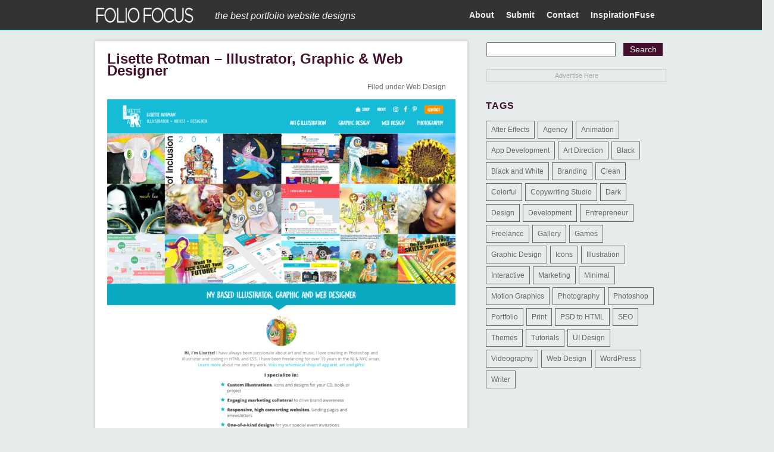

--- FILE ---
content_type: text/html; charset=UTF-8
request_url: https://foliofocus.com/lisette-rotman-illustrator-graphic-web-designer/
body_size: 43562
content:
<!DOCTYPE html>
<!--[if IE 7]>
<html class="ie ie7" lang="en-US">
<![endif]-->
<!--[if IE 8]>
<html class="ie ie8" lang="en-US">
<![endif]-->
<!--[if !(IE 7) | !(IE 8) ]><!-->
<html lang="en-US">
<!--<![endif]-->
<head>
	<meta charset="UTF-8">
	<meta name="viewport" content="width=device-width">
	<link rel="shortcut icon" href="https://foliofocus.com/wp-content/themes/inspirationfuse/favicon.ico" />
	<link rel="alternate" type="application/rss+xml" title="RSS 2.0" href="https://feeds2.feedburner.com/typeinspire" />
	<link rel="pingback" href="" />
	<title>Lisette Rotman - Illustrator, Graphic &amp; Web Designer - Folio Focus</title>
	<meta name='robots' content='index, follow, max-image-preview:large, max-snippet:-1, max-video-preview:-1' />

	<!-- This site is optimized with the Yoast SEO plugin v26.7 - https://yoast.com/wordpress/plugins/seo/ -->
	<link rel="canonical" href="https://foliofocus.com/lisette-rotman-illustrator-graphic-web-designer/" />
	<meta property="og:locale" content="en_US" />
	<meta property="og:type" content="article" />
	<meta property="og:title" content="Lisette Rotman - Illustrator, Graphic &amp; Web Designer - Folio Focus" />
	<meta property="og:description" content="by Lisette Rotman" />
	<meta property="og:url" content="https://foliofocus.com/lisette-rotman-illustrator-graphic-web-designer/" />
	<meta property="og:site_name" content="Folio Focus" />
	<meta property="article:published_time" content="2020-03-03T00:55:26+00:00" />
	<meta property="article:modified_time" content="2020-03-03T00:55:27+00:00" />
	<meta property="og:image" content="https://foliofocus.com/wp-content/uploads/lisetteart-homepage-1024x2023.png" />
	<meta property="og:image:width" content="1024" />
	<meta property="og:image:height" content="2023" />
	<meta property="og:image:type" content="image/png" />
	<meta name="author" content="Alicia" />
	<meta name="twitter:label1" content="Written by" />
	<meta name="twitter:data1" content="Alicia" />
	<script type="application/ld+json" class="yoast-schema-graph">{"@context":"https://schema.org","@graph":[{"@type":"Article","@id":"https://foliofocus.com/lisette-rotman-illustrator-graphic-web-designer/#article","isPartOf":{"@id":"https://foliofocus.com/lisette-rotman-illustrator-graphic-web-designer/"},"author":{"name":"Alicia","@id":"https://foliofocus.com/#/schema/person/27aaf5c024bd6771faf65d34303a6f6f"},"headline":"Lisette Rotman &#8211; Illustrator, Graphic &amp; Web Designer","datePublished":"2020-03-03T00:55:26+00:00","dateModified":"2020-03-03T00:55:27+00:00","mainEntityOfPage":{"@id":"https://foliofocus.com/lisette-rotman-illustrator-graphic-web-designer/"},"wordCount":11,"image":{"@id":"https://foliofocus.com/lisette-rotman-illustrator-graphic-web-designer/#primaryimage"},"thumbnailUrl":"https://foliofocus.com/wp-content/uploads/lisetteart-homepage.png","keywords":["Graphic Design","Illustration","Web Design"],"articleSection":["Web Design"],"inLanguage":"en-US"},{"@type":"WebPage","@id":"https://foliofocus.com/lisette-rotman-illustrator-graphic-web-designer/","url":"https://foliofocus.com/lisette-rotman-illustrator-graphic-web-designer/","name":"Lisette Rotman - Illustrator, Graphic &amp; Web Designer - Folio Focus","isPartOf":{"@id":"https://foliofocus.com/#website"},"primaryImageOfPage":{"@id":"https://foliofocus.com/lisette-rotman-illustrator-graphic-web-designer/#primaryimage"},"image":{"@id":"https://foliofocus.com/lisette-rotman-illustrator-graphic-web-designer/#primaryimage"},"thumbnailUrl":"https://foliofocus.com/wp-content/uploads/lisetteart-homepage.png","datePublished":"2020-03-03T00:55:26+00:00","dateModified":"2020-03-03T00:55:27+00:00","author":{"@id":"https://foliofocus.com/#/schema/person/27aaf5c024bd6771faf65d34303a6f6f"},"breadcrumb":{"@id":"https://foliofocus.com/lisette-rotman-illustrator-graphic-web-designer/#breadcrumb"},"inLanguage":"en-US","potentialAction":[{"@type":"ReadAction","target":["https://foliofocus.com/lisette-rotman-illustrator-graphic-web-designer/"]}]},{"@type":"ImageObject","inLanguage":"en-US","@id":"https://foliofocus.com/lisette-rotman-illustrator-graphic-web-designer/#primaryimage","url":"https://foliofocus.com/wp-content/uploads/lisetteart-homepage.png","contentUrl":"https://foliofocus.com/wp-content/uploads/lisetteart-homepage.png","width":1388,"height":2742},{"@type":"BreadcrumbList","@id":"https://foliofocus.com/lisette-rotman-illustrator-graphic-web-designer/#breadcrumb","itemListElement":[{"@type":"ListItem","position":1,"name":"Home","item":"https://foliofocus.com/"},{"@type":"ListItem","position":2,"name":"Lisette Rotman &#8211; Illustrator, Graphic &amp; Web Designer"}]},{"@type":"WebSite","@id":"https://foliofocus.com/#website","url":"https://foliofocus.com/","name":"Folio Focus","description":"the best portfolio website designs","potentialAction":[{"@type":"SearchAction","target":{"@type":"EntryPoint","urlTemplate":"https://foliofocus.com/?s={search_term_string}"},"query-input":{"@type":"PropertyValueSpecification","valueRequired":true,"valueName":"search_term_string"}}],"inLanguage":"en-US"},{"@type":"Person","@id":"https://foliofocus.com/#/schema/person/27aaf5c024bd6771faf65d34303a6f6f","name":"Alicia","image":{"@type":"ImageObject","inLanguage":"en-US","@id":"https://foliofocus.com/#/schema/person/image/","url":"https://secure.gravatar.com/avatar/87a9e8f10e5c4b9d1e0859e9ac49177e2c116173be927f0630b0f7be9d0335d6?s=96&d=mm&r=g","contentUrl":"https://secure.gravatar.com/avatar/87a9e8f10e5c4b9d1e0859e9ac49177e2c116173be927f0630b0f7be9d0335d6?s=96&d=mm&r=g","caption":"Alicia"},"url":"https://foliofocus.com/author/alicia/"}]}</script>
	<!-- / Yoast SEO plugin. -->


<link rel="alternate" title="oEmbed (JSON)" type="application/json+oembed" href="https://foliofocus.com/wp-json/oembed/1.0/embed?url=https%3A%2F%2Ffoliofocus.com%2Flisette-rotman-illustrator-graphic-web-designer%2F" />
<link rel="alternate" title="oEmbed (XML)" type="text/xml+oembed" href="https://foliofocus.com/wp-json/oembed/1.0/embed?url=https%3A%2F%2Ffoliofocus.com%2Flisette-rotman-illustrator-graphic-web-designer%2F&#038;format=xml" />
<style id='wp-img-auto-sizes-contain-inline-css' type='text/css'>
img:is([sizes=auto i],[sizes^="auto," i]){contain-intrinsic-size:3000px 1500px}
/*# sourceURL=wp-img-auto-sizes-contain-inline-css */
</style>
<style id='wp-emoji-styles-inline-css' type='text/css'>

	img.wp-smiley, img.emoji {
		display: inline !important;
		border: none !important;
		box-shadow: none !important;
		height: 1em !important;
		width: 1em !important;
		margin: 0 0.07em !important;
		vertical-align: -0.1em !important;
		background: none !important;
		padding: 0 !important;
	}
/*# sourceURL=wp-emoji-styles-inline-css */
</style>
<style id='wp-block-library-inline-css' type='text/css'>
:root{--wp-block-synced-color:#7a00df;--wp-block-synced-color--rgb:122,0,223;--wp-bound-block-color:var(--wp-block-synced-color);--wp-editor-canvas-background:#ddd;--wp-admin-theme-color:#007cba;--wp-admin-theme-color--rgb:0,124,186;--wp-admin-theme-color-darker-10:#006ba1;--wp-admin-theme-color-darker-10--rgb:0,107,160.5;--wp-admin-theme-color-darker-20:#005a87;--wp-admin-theme-color-darker-20--rgb:0,90,135;--wp-admin-border-width-focus:2px}@media (min-resolution:192dpi){:root{--wp-admin-border-width-focus:1.5px}}.wp-element-button{cursor:pointer}:root .has-very-light-gray-background-color{background-color:#eee}:root .has-very-dark-gray-background-color{background-color:#313131}:root .has-very-light-gray-color{color:#eee}:root .has-very-dark-gray-color{color:#313131}:root .has-vivid-green-cyan-to-vivid-cyan-blue-gradient-background{background:linear-gradient(135deg,#00d084,#0693e3)}:root .has-purple-crush-gradient-background{background:linear-gradient(135deg,#34e2e4,#4721fb 50%,#ab1dfe)}:root .has-hazy-dawn-gradient-background{background:linear-gradient(135deg,#faaca8,#dad0ec)}:root .has-subdued-olive-gradient-background{background:linear-gradient(135deg,#fafae1,#67a671)}:root .has-atomic-cream-gradient-background{background:linear-gradient(135deg,#fdd79a,#004a59)}:root .has-nightshade-gradient-background{background:linear-gradient(135deg,#330968,#31cdcf)}:root .has-midnight-gradient-background{background:linear-gradient(135deg,#020381,#2874fc)}:root{--wp--preset--font-size--normal:16px;--wp--preset--font-size--huge:42px}.has-regular-font-size{font-size:1em}.has-larger-font-size{font-size:2.625em}.has-normal-font-size{font-size:var(--wp--preset--font-size--normal)}.has-huge-font-size{font-size:var(--wp--preset--font-size--huge)}.has-text-align-center{text-align:center}.has-text-align-left{text-align:left}.has-text-align-right{text-align:right}.has-fit-text{white-space:nowrap!important}#end-resizable-editor-section{display:none}.aligncenter{clear:both}.items-justified-left{justify-content:flex-start}.items-justified-center{justify-content:center}.items-justified-right{justify-content:flex-end}.items-justified-space-between{justify-content:space-between}.screen-reader-text{border:0;clip-path:inset(50%);height:1px;margin:-1px;overflow:hidden;padding:0;position:absolute;width:1px;word-wrap:normal!important}.screen-reader-text:focus{background-color:#ddd;clip-path:none;color:#444;display:block;font-size:1em;height:auto;left:5px;line-height:normal;padding:15px 23px 14px;text-decoration:none;top:5px;width:auto;z-index:100000}html :where(.has-border-color){border-style:solid}html :where([style*=border-top-color]){border-top-style:solid}html :where([style*=border-right-color]){border-right-style:solid}html :where([style*=border-bottom-color]){border-bottom-style:solid}html :where([style*=border-left-color]){border-left-style:solid}html :where([style*=border-width]){border-style:solid}html :where([style*=border-top-width]){border-top-style:solid}html :where([style*=border-right-width]){border-right-style:solid}html :where([style*=border-bottom-width]){border-bottom-style:solid}html :where([style*=border-left-width]){border-left-style:solid}html :where(img[class*=wp-image-]){height:auto;max-width:100%}:where(figure){margin:0 0 1em}html :where(.is-position-sticky){--wp-admin--admin-bar--position-offset:var(--wp-admin--admin-bar--height,0px)}@media screen and (max-width:600px){html :where(.is-position-sticky){--wp-admin--admin-bar--position-offset:0px}}

/*# sourceURL=wp-block-library-inline-css */
</style><style id='global-styles-inline-css' type='text/css'>
:root{--wp--preset--aspect-ratio--square: 1;--wp--preset--aspect-ratio--4-3: 4/3;--wp--preset--aspect-ratio--3-4: 3/4;--wp--preset--aspect-ratio--3-2: 3/2;--wp--preset--aspect-ratio--2-3: 2/3;--wp--preset--aspect-ratio--16-9: 16/9;--wp--preset--aspect-ratio--9-16: 9/16;--wp--preset--color--black: #000000;--wp--preset--color--cyan-bluish-gray: #abb8c3;--wp--preset--color--white: #ffffff;--wp--preset--color--pale-pink: #f78da7;--wp--preset--color--vivid-red: #cf2e2e;--wp--preset--color--luminous-vivid-orange: #ff6900;--wp--preset--color--luminous-vivid-amber: #fcb900;--wp--preset--color--light-green-cyan: #7bdcb5;--wp--preset--color--vivid-green-cyan: #00d084;--wp--preset--color--pale-cyan-blue: #8ed1fc;--wp--preset--color--vivid-cyan-blue: #0693e3;--wp--preset--color--vivid-purple: #9b51e0;--wp--preset--gradient--vivid-cyan-blue-to-vivid-purple: linear-gradient(135deg,rgb(6,147,227) 0%,rgb(155,81,224) 100%);--wp--preset--gradient--light-green-cyan-to-vivid-green-cyan: linear-gradient(135deg,rgb(122,220,180) 0%,rgb(0,208,130) 100%);--wp--preset--gradient--luminous-vivid-amber-to-luminous-vivid-orange: linear-gradient(135deg,rgb(252,185,0) 0%,rgb(255,105,0) 100%);--wp--preset--gradient--luminous-vivid-orange-to-vivid-red: linear-gradient(135deg,rgb(255,105,0) 0%,rgb(207,46,46) 100%);--wp--preset--gradient--very-light-gray-to-cyan-bluish-gray: linear-gradient(135deg,rgb(238,238,238) 0%,rgb(169,184,195) 100%);--wp--preset--gradient--cool-to-warm-spectrum: linear-gradient(135deg,rgb(74,234,220) 0%,rgb(151,120,209) 20%,rgb(207,42,186) 40%,rgb(238,44,130) 60%,rgb(251,105,98) 80%,rgb(254,248,76) 100%);--wp--preset--gradient--blush-light-purple: linear-gradient(135deg,rgb(255,206,236) 0%,rgb(152,150,240) 100%);--wp--preset--gradient--blush-bordeaux: linear-gradient(135deg,rgb(254,205,165) 0%,rgb(254,45,45) 50%,rgb(107,0,62) 100%);--wp--preset--gradient--luminous-dusk: linear-gradient(135deg,rgb(255,203,112) 0%,rgb(199,81,192) 50%,rgb(65,88,208) 100%);--wp--preset--gradient--pale-ocean: linear-gradient(135deg,rgb(255,245,203) 0%,rgb(182,227,212) 50%,rgb(51,167,181) 100%);--wp--preset--gradient--electric-grass: linear-gradient(135deg,rgb(202,248,128) 0%,rgb(113,206,126) 100%);--wp--preset--gradient--midnight: linear-gradient(135deg,rgb(2,3,129) 0%,rgb(40,116,252) 100%);--wp--preset--font-size--small: 13px;--wp--preset--font-size--medium: 20px;--wp--preset--font-size--large: 36px;--wp--preset--font-size--x-large: 42px;--wp--preset--spacing--20: 0.44rem;--wp--preset--spacing--30: 0.67rem;--wp--preset--spacing--40: 1rem;--wp--preset--spacing--50: 1.5rem;--wp--preset--spacing--60: 2.25rem;--wp--preset--spacing--70: 3.38rem;--wp--preset--spacing--80: 5.06rem;--wp--preset--shadow--natural: 6px 6px 9px rgba(0, 0, 0, 0.2);--wp--preset--shadow--deep: 12px 12px 50px rgba(0, 0, 0, 0.4);--wp--preset--shadow--sharp: 6px 6px 0px rgba(0, 0, 0, 0.2);--wp--preset--shadow--outlined: 6px 6px 0px -3px rgb(255, 255, 255), 6px 6px rgb(0, 0, 0);--wp--preset--shadow--crisp: 6px 6px 0px rgb(0, 0, 0);}:where(.is-layout-flex){gap: 0.5em;}:where(.is-layout-grid){gap: 0.5em;}body .is-layout-flex{display: flex;}.is-layout-flex{flex-wrap: wrap;align-items: center;}.is-layout-flex > :is(*, div){margin: 0;}body .is-layout-grid{display: grid;}.is-layout-grid > :is(*, div){margin: 0;}:where(.wp-block-columns.is-layout-flex){gap: 2em;}:where(.wp-block-columns.is-layout-grid){gap: 2em;}:where(.wp-block-post-template.is-layout-flex){gap: 1.25em;}:where(.wp-block-post-template.is-layout-grid){gap: 1.25em;}.has-black-color{color: var(--wp--preset--color--black) !important;}.has-cyan-bluish-gray-color{color: var(--wp--preset--color--cyan-bluish-gray) !important;}.has-white-color{color: var(--wp--preset--color--white) !important;}.has-pale-pink-color{color: var(--wp--preset--color--pale-pink) !important;}.has-vivid-red-color{color: var(--wp--preset--color--vivid-red) !important;}.has-luminous-vivid-orange-color{color: var(--wp--preset--color--luminous-vivid-orange) !important;}.has-luminous-vivid-amber-color{color: var(--wp--preset--color--luminous-vivid-amber) !important;}.has-light-green-cyan-color{color: var(--wp--preset--color--light-green-cyan) !important;}.has-vivid-green-cyan-color{color: var(--wp--preset--color--vivid-green-cyan) !important;}.has-pale-cyan-blue-color{color: var(--wp--preset--color--pale-cyan-blue) !important;}.has-vivid-cyan-blue-color{color: var(--wp--preset--color--vivid-cyan-blue) !important;}.has-vivid-purple-color{color: var(--wp--preset--color--vivid-purple) !important;}.has-black-background-color{background-color: var(--wp--preset--color--black) !important;}.has-cyan-bluish-gray-background-color{background-color: var(--wp--preset--color--cyan-bluish-gray) !important;}.has-white-background-color{background-color: var(--wp--preset--color--white) !important;}.has-pale-pink-background-color{background-color: var(--wp--preset--color--pale-pink) !important;}.has-vivid-red-background-color{background-color: var(--wp--preset--color--vivid-red) !important;}.has-luminous-vivid-orange-background-color{background-color: var(--wp--preset--color--luminous-vivid-orange) !important;}.has-luminous-vivid-amber-background-color{background-color: var(--wp--preset--color--luminous-vivid-amber) !important;}.has-light-green-cyan-background-color{background-color: var(--wp--preset--color--light-green-cyan) !important;}.has-vivid-green-cyan-background-color{background-color: var(--wp--preset--color--vivid-green-cyan) !important;}.has-pale-cyan-blue-background-color{background-color: var(--wp--preset--color--pale-cyan-blue) !important;}.has-vivid-cyan-blue-background-color{background-color: var(--wp--preset--color--vivid-cyan-blue) !important;}.has-vivid-purple-background-color{background-color: var(--wp--preset--color--vivid-purple) !important;}.has-black-border-color{border-color: var(--wp--preset--color--black) !important;}.has-cyan-bluish-gray-border-color{border-color: var(--wp--preset--color--cyan-bluish-gray) !important;}.has-white-border-color{border-color: var(--wp--preset--color--white) !important;}.has-pale-pink-border-color{border-color: var(--wp--preset--color--pale-pink) !important;}.has-vivid-red-border-color{border-color: var(--wp--preset--color--vivid-red) !important;}.has-luminous-vivid-orange-border-color{border-color: var(--wp--preset--color--luminous-vivid-orange) !important;}.has-luminous-vivid-amber-border-color{border-color: var(--wp--preset--color--luminous-vivid-amber) !important;}.has-light-green-cyan-border-color{border-color: var(--wp--preset--color--light-green-cyan) !important;}.has-vivid-green-cyan-border-color{border-color: var(--wp--preset--color--vivid-green-cyan) !important;}.has-pale-cyan-blue-border-color{border-color: var(--wp--preset--color--pale-cyan-blue) !important;}.has-vivid-cyan-blue-border-color{border-color: var(--wp--preset--color--vivid-cyan-blue) !important;}.has-vivid-purple-border-color{border-color: var(--wp--preset--color--vivid-purple) !important;}.has-vivid-cyan-blue-to-vivid-purple-gradient-background{background: var(--wp--preset--gradient--vivid-cyan-blue-to-vivid-purple) !important;}.has-light-green-cyan-to-vivid-green-cyan-gradient-background{background: var(--wp--preset--gradient--light-green-cyan-to-vivid-green-cyan) !important;}.has-luminous-vivid-amber-to-luminous-vivid-orange-gradient-background{background: var(--wp--preset--gradient--luminous-vivid-amber-to-luminous-vivid-orange) !important;}.has-luminous-vivid-orange-to-vivid-red-gradient-background{background: var(--wp--preset--gradient--luminous-vivid-orange-to-vivid-red) !important;}.has-very-light-gray-to-cyan-bluish-gray-gradient-background{background: var(--wp--preset--gradient--very-light-gray-to-cyan-bluish-gray) !important;}.has-cool-to-warm-spectrum-gradient-background{background: var(--wp--preset--gradient--cool-to-warm-spectrum) !important;}.has-blush-light-purple-gradient-background{background: var(--wp--preset--gradient--blush-light-purple) !important;}.has-blush-bordeaux-gradient-background{background: var(--wp--preset--gradient--blush-bordeaux) !important;}.has-luminous-dusk-gradient-background{background: var(--wp--preset--gradient--luminous-dusk) !important;}.has-pale-ocean-gradient-background{background: var(--wp--preset--gradient--pale-ocean) !important;}.has-electric-grass-gradient-background{background: var(--wp--preset--gradient--electric-grass) !important;}.has-midnight-gradient-background{background: var(--wp--preset--gradient--midnight) !important;}.has-small-font-size{font-size: var(--wp--preset--font-size--small) !important;}.has-medium-font-size{font-size: var(--wp--preset--font-size--medium) !important;}.has-large-font-size{font-size: var(--wp--preset--font-size--large) !important;}.has-x-large-font-size{font-size: var(--wp--preset--font-size--x-large) !important;}
/*# sourceURL=global-styles-inline-css */
</style>

<style id='classic-theme-styles-inline-css' type='text/css'>
/*! This file is auto-generated */
.wp-block-button__link{color:#fff;background-color:#32373c;border-radius:9999px;box-shadow:none;text-decoration:none;padding:calc(.667em + 2px) calc(1.333em + 2px);font-size:1.125em}.wp-block-file__button{background:#32373c;color:#fff;text-decoration:none}
/*# sourceURL=/wp-includes/css/classic-themes.min.css */
</style>
<link rel='stylesheet' id='ifuse-style-css' href='https://foliofocus.com/wp-content/themes/inspirationfuse/style.css?ver=6.9' type='text/css' media='all' />
<script type="text/javascript" src="https://foliofocus.com/wp-includes/js/jquery/jquery.min.js?ver=3.7.1" id="jquery-core-js"></script>
<script type="text/javascript" src="https://foliofocus.com/wp-includes/js/jquery/jquery-migrate.min.js?ver=3.4.1" id="jquery-migrate-js"></script>
<link rel="https://api.w.org/" href="https://foliofocus.com/wp-json/" /><link rel="alternate" title="JSON" type="application/json" href="https://foliofocus.com/wp-json/wp/v2/posts/45446" /><link rel="EditURI" type="application/rsd+xml" title="RSD" href="https://foliofocus.com/xmlrpc.php?rsd" />
<link rel='shortlink' href='https://foliofocus.com/?p=45446' />
<style data-context="foundation-flickity-css">/*! Flickity v2.0.2
http://flickity.metafizzy.co
---------------------------------------------- */.flickity-enabled{position:relative}.flickity-enabled:focus{outline:0}.flickity-viewport{overflow:hidden;position:relative;height:100%}.flickity-slider{position:absolute;width:100%;height:100%}.flickity-enabled.is-draggable{-webkit-tap-highlight-color:transparent;tap-highlight-color:transparent;-webkit-user-select:none;-moz-user-select:none;-ms-user-select:none;user-select:none}.flickity-enabled.is-draggable .flickity-viewport{cursor:move;cursor:-webkit-grab;cursor:grab}.flickity-enabled.is-draggable .flickity-viewport.is-pointer-down{cursor:-webkit-grabbing;cursor:grabbing}.flickity-prev-next-button{position:absolute;top:50%;width:44px;height:44px;border:none;border-radius:50%;background:#fff;background:hsla(0,0%,100%,.75);cursor:pointer;-webkit-transform:translateY(-50%);transform:translateY(-50%)}.flickity-prev-next-button:hover{background:#fff}.flickity-prev-next-button:focus{outline:0;box-shadow:0 0 0 5px #09f}.flickity-prev-next-button:active{opacity:.6}.flickity-prev-next-button.previous{left:10px}.flickity-prev-next-button.next{right:10px}.flickity-rtl .flickity-prev-next-button.previous{left:auto;right:10px}.flickity-rtl .flickity-prev-next-button.next{right:auto;left:10px}.flickity-prev-next-button:disabled{opacity:.3;cursor:auto}.flickity-prev-next-button svg{position:absolute;left:20%;top:20%;width:60%;height:60%}.flickity-prev-next-button .arrow{fill:#333}.flickity-page-dots{position:absolute;width:100%;bottom:-25px;padding:0;margin:0;list-style:none;text-align:center;line-height:1}.flickity-rtl .flickity-page-dots{direction:rtl}.flickity-page-dots .dot{display:inline-block;width:10px;height:10px;margin:0 8px;background:#333;border-radius:50%;opacity:.25;cursor:pointer}.flickity-page-dots .dot.is-selected{opacity:1}</style><style data-context="foundation-slideout-css">.slideout-menu{position:fixed;left:0;top:0;bottom:0;right:auto;z-index:0;width:256px;overflow-y:auto;-webkit-overflow-scrolling:touch;display:none}.slideout-menu.pushit-right{left:auto;right:0}.slideout-panel{position:relative;z-index:1;will-change:transform}.slideout-open,.slideout-open .slideout-panel,.slideout-open body{overflow:hidden}.slideout-open .slideout-menu{display:block}.pushit{display:none}</style><style>.ios7.web-app-mode.has-fixed header{ background-color: rgba(45,53,63,.88);}</style></head>

<body data-rsssl=1>
<!-- BuySellAds.com Ad Code -->
<script type="text/javascript">
(function(){
  var bsa = document.createElement('script');
     bsa.type = 'text/javascript';
     bsa.async = true;
     bsa.src = '//s3.buysellads.com/ac/bsa.js';
  (document.getElementsByTagName('head')[0]||document.getElementsByTagName('body')[0]).appendChild(bsa);
})();
</script>
<!-- END BuySellAds.com Ad Code -->

<!--Masthead and Main Nav Menu-->
<div id="masthead" class="site-header">
		<div id="inner-header">
			
            <h1 class="site-title"><a href="https://foliofocus.com/" rel="home">
            	<img src="https://foliofocus.com/wp-content/themes/inspirationfuse/images/logo-ff-white.png" alt="FolioFocus Design Portfolio Website Gallery" width="166px" height="30px" />
            </a></h1>
            
            <div class="site-sub-title"><em>the best portfolio website designs</em></div>

			<nav id="primary-navigation" class="site-navigation primary-navigation" role="navigation">
				<div class="menu-main-menu-container"><ul id="menu-main-menu" class="nav-menu"><li id="menu-item-17798" class="menu-item menu-item-type-post_type menu-item-object-page menu-item-17798"><a href="https://foliofocus.com/about/">About</a></li>
<li id="menu-item-17797" class="menu-item menu-item-type-post_type menu-item-object-page menu-item-has-children menu-item-17797"><a href="https://foliofocus.com/submit-a-site/">Submit</a>
<ul class="sub-menu">
	<li id="menu-item-23773" class="menu-item menu-item-type-post_type menu-item-object-page menu-item-23773"><a href="https://foliofocus.com/express-review/">Express Review</a></li>
</ul>
</li>
<li id="menu-item-17814" class="menu-item menu-item-type-post_type menu-item-object-page menu-item-17814"><a href="https://foliofocus.com/contact/">Contact</a></li>
<li id="menu-item-17799" class="menu-item menu-item-type-custom menu-item-object-custom menu-item-has-children menu-item-17799"><a href="http://inspirationfuse.com">InspirationFuse</a>
<ul class="sub-menu">
	<li id="menu-item-17803" class="menu-item menu-item-type-custom menu-item-object-custom menu-item-17803"><a href="http://blogdesignheroes.com">Blog Design Heroes</a></li>
	<li id="menu-item-17804" class="menu-item menu-item-type-custom menu-item-object-custom menu-item-17804"><a href="http://cartfrenzy.com">Cart Frenzy</a></li>
	<li id="menu-item-17806" class="menu-item menu-item-type-custom menu-item-object-custom menu-item-17806"><a href="http://iconfever.com">Icon Fever</a></li>
	<li id="menu-item-17807" class="menu-item menu-item-type-custom menu-item-object-custom menu-item-17807"><a href="http://minimalexhibit.com">Minimal Exhibit</a></li>
	<li id="menu-item-17800" class="menu-item menu-item-type-custom menu-item-object-custom menu-item-17800"><a href="http://typeinspire.com">Type Inspire</a></li>
	<li id="menu-item-17805" class="menu-item menu-item-type-custom menu-item-object-custom menu-item-17805"><a href="http://wordpressthemelove.com">WP Theme Love</a></li>
</ul>
</li>
</ul></div>			</nav>
            
		</div><!-- end inner-header -->
</div><!-- #masthead -->
<div id="wrapper">
	<div id="main">
		
		<div id="postContent">
						
			<h2>Lisette Rotman &#8211; Illustrator, Graphic &amp; Web Designer</h2>
			<div class="post-sub-meta">
			<!--<p class="postMeta">Added to the gallery on
					              	</p>-->
            	<p class="post-filed">Filed under <a href="https://foliofocus.com/category/web-design/" rel="category tag">Web Design</a></p>
            </div>
			<p><a rel="nofollow noopener noreferrer external" title="Click to view Source" href="https://lisetteart.com/" target="_blank"><img fetchpriority="high" decoding="async" width="585" height="1156" src="https://foliofocus.com/wp-content/uploads/lisetteart-homepage-585x1156.png" class="size-medium alignnone wp-image-45447" alt="" srcset="https://foliofocus.com/wp-content/uploads/lisetteart-homepage-585x1156.png 585w, https://foliofocus.com/wp-content/uploads/lisetteart-homepage-768x1517.png 768w, https://foliofocus.com/wp-content/uploads/lisetteart-homepage-1024x2023.png 1024w, https://foliofocus.com/wp-content/uploads/lisetteart-homepage.png 1388w" sizes="(max-width: 585px) 100vw, 585px" /></a></p>
<p>by <a rel="external nofollow noopener noreferrer" target="_blank" href="https://lisetteart.com/">Lisette Rotman</a></p>
			<p class="taginfo">Tags: <a href="https://foliofocus.com/tag/graphic-design/" rel="tag">Graphic Design</a>, <a href="https://foliofocus.com/tag/illustration/" rel="tag">Illustration</a>, <a href="https://foliofocus.com/tag/web-design/" rel="tag">Web Design</a></p>
            
						</div> <!-- end postContent -->
		<div class="if-clearfix"></div>
		
		<div id="comment">
		
<!-- You can start editing here. -->

<div id="comments_wrap">


			<!-- If comments are closed. -->
		<p class="nocomments">Comments are closed.</p>

	

</div> <!-- end #comments_wrap -->

		</div>
			
	</div>
	<!-- end main -->
	
<div id="sidebar" class="widget-area" >
	<div id="search">
			<form id="searchform" method="get" action="https://foliofocus.com">
		<div id="searchint">
			<input type="text" value="" onclick="this.value='';" name="s" id="s" />
			<input type="submit" name="sa" class="search_submit" value="Search" />
		</div>
		</form>
	</div><!-- end search -->

	<ul class="widgetsUl">

		<div id="text-4" class="widget widget_text">			<div class="textwidget"><div id="sidebar-grush">

<div id="bsa">

<!-- BuySellAds.com Zone Code -->
<div id="bsap_1244510" class="bsarocks bsap_4118d8191c60054dbb5975a8afc0c832"></div>
<!-- End BuySellAds.com Zone Code -->

<div class="sidebar_adhere">
<a href="http://buysellads.com/buy/detail/19203/zone/1244510?utm_source=site_19203&utm_medium=website&utm_campaign=adhere&utm_content=zone_1244510" title="Advertise Here" target="_blank">Advertise Here</a></div>

</div>
</div></div>
		</div><div class="if-clearfix"></div><div id="tag_cloud-4" class="widget widget_tag_cloud"><div class="heading"><h3 class="widgettitle">Tags</h3></div><div class="tagcloud"><a href="https://foliofocus.com/tag/after-effects/" class="tag-cloud-link tag-link-62 tag-link-position-1" style="font-size: 8.9097472924188pt;" aria-label="After Effects (2 items)">After Effects</a>
<a href="https://foliofocus.com/tag/agency/" class="tag-cloud-link tag-link-146 tag-link-position-2" style="font-size: 13.610108303249pt;" aria-label="Agency (25 items)">Agency</a>
<a href="https://foliofocus.com/tag/animation/" class="tag-cloud-link tag-link-21 tag-link-position-3" style="font-size: 14.26714801444pt;" aria-label="Animation (34 items)">Animation</a>
<a href="https://foliofocus.com/tag/app-development/" class="tag-cloud-link tag-link-179 tag-link-position-4" style="font-size: 13.458483754513pt;" aria-label="App Development (23 items)">App Development</a>
<a href="https://foliofocus.com/tag/art-direction/" class="tag-cloud-link tag-link-27 tag-link-position-5" style="font-size: 15.884476534296pt;" aria-label="Art Direction (71 items)">Art Direction</a>
<a href="https://foliofocus.com/tag/black/" class="tag-cloud-link tag-link-48 tag-link-position-6" style="font-size: 8.9097472924188pt;" aria-label="Black (2 items)">Black</a>
<a href="https://foliofocus.com/tag/black-and-white/" class="tag-cloud-link tag-link-98 tag-link-position-7" style="font-size: 8.9097472924188pt;" aria-label="Black and White (2 items)">Black and White</a>
<a href="https://foliofocus.com/tag/branding/" class="tag-cloud-link tag-link-28 tag-link-position-8" style="font-size: 17.097472924188pt;" aria-label="Branding (126 items)">Branding</a>
<a href="https://foliofocus.com/tag/clean/" class="tag-cloud-link tag-link-12 tag-link-position-9" style="font-size: 12.851985559567pt;" aria-label="Clean (17 items)">Clean</a>
<a href="https://foliofocus.com/tag/colorful/" class="tag-cloud-link tag-link-5 tag-link-position-10" style="font-size: 10.425992779783pt;" aria-label="Colorful (5 items)">Colorful</a>
<a href="https://foliofocus.com/tag/copywriting-studio/" class="tag-cloud-link tag-link-164 tag-link-position-11" style="font-size: 8pt;" aria-label="Copywriting Studio (1 item)">Copywriting Studio</a>
<a href="https://foliofocus.com/tag/dark/" class="tag-cloud-link tag-link-3 tag-link-position-12" style="font-size: 13.610108303249pt;" aria-label="Dark (25 items)">Dark</a>
<a href="https://foliofocus.com/tag/design/" class="tag-cloud-link tag-link-171 tag-link-position-13" style="font-size: 9.5162454873646pt;" aria-label="Design (3 items)">Design</a>
<a href="https://foliofocus.com/tag/development/" class="tag-cloud-link tag-link-116 tag-link-position-14" style="font-size: 19.574007220217pt;" aria-label="Development (391 items)">Development</a>
<a href="https://foliofocus.com/tag/entrepreneur/" class="tag-cloud-link tag-link-103 tag-link-position-15" style="font-size: 8.9097472924188pt;" aria-label="Entrepreneur (2 items)">Entrepreneur</a>
<a href="https://foliofocus.com/tag/freelance/" class="tag-cloud-link tag-link-106 tag-link-position-16" style="font-size: 11.942238267148pt;" aria-label="Freelance (11 items)">Freelance</a>
<a href="https://foliofocus.com/tag/gallery/" class="tag-cloud-link tag-link-47 tag-link-position-17" style="font-size: 10.021660649819pt;" aria-label="Gallery (4 items)">Gallery</a>
<a href="https://foliofocus.com/tag/games/" class="tag-cloud-link tag-link-135 tag-link-position-18" style="font-size: 8pt;" aria-label="Games (1 item)">Games</a>
<a href="https://foliofocus.com/tag/graphic-design/" class="tag-cloud-link tag-link-176 tag-link-position-19" style="font-size: 20.332129963899pt;" aria-label="Graphic Design (550 items)">Graphic Design</a>
<a href="https://foliofocus.com/tag/icons/" class="tag-cloud-link tag-link-160 tag-link-position-20" style="font-size: 8pt;" aria-label="Icons (1 item)">Icons</a>
<a href="https://foliofocus.com/tag/illustration/" class="tag-cloud-link tag-link-175 tag-link-position-21" style="font-size: 17.552346570397pt;" aria-label="Illustration (154 items)">Illustration</a>
<a href="https://foliofocus.com/tag/interactive/" class="tag-cloud-link tag-link-128 tag-link-position-22" style="font-size: 11.032490974729pt;" aria-label="Interactive (7 items)">Interactive</a>
<a href="https://foliofocus.com/tag/marketing/" class="tag-cloud-link tag-link-20 tag-link-position-23" style="font-size: 16.84476534296pt;" aria-label="Marketing (112 items)">Marketing</a>
<a href="https://foliofocus.com/tag/minimal/" class="tag-cloud-link tag-link-97 tag-link-position-24" style="font-size: 11.942238267148pt;" aria-label="Minimal (11 items)">Minimal</a>
<a href="https://foliofocus.com/tag/motion-graphics/" class="tag-cloud-link tag-link-26 tag-link-position-25" style="font-size: 15.176895306859pt;" aria-label="Motion Graphics (51 items)">Motion Graphics</a>
<a href="https://foliofocus.com/tag/photography/" class="tag-cloud-link tag-link-17 tag-link-position-26" style="font-size: 16.895306859206pt;" aria-label="Photography (114 items)">Photography</a>
<a href="https://foliofocus.com/tag/photoshop/" class="tag-cloud-link tag-link-39 tag-link-position-27" style="font-size: 9.5162454873646pt;" aria-label="Photoshop (3 items)">Photoshop</a>
<a href="https://foliofocus.com/tag/portfolio/" class="tag-cloud-link tag-link-37 tag-link-position-28" style="font-size: 20.231046931408pt;" aria-label="Portfolio (528 items)">Portfolio</a>
<a href="https://foliofocus.com/tag/print/" class="tag-cloud-link tag-link-163 tag-link-position-29" style="font-size: 11.537906137184pt;" aria-label="Print (9 items)">Print</a>
<a href="https://foliofocus.com/tag/psd-to-html/" class="tag-cloud-link tag-link-177 tag-link-position-30" style="font-size: 11.537906137184pt;" aria-label="PSD to HTML (9 items)">PSD to HTML</a>
<a href="https://foliofocus.com/tag/seo/" class="tag-cloud-link tag-link-23 tag-link-position-31" style="font-size: 16.339350180505pt;" aria-label="SEO (89 items)">SEO</a>
<a href="https://foliofocus.com/tag/themes/" class="tag-cloud-link tag-link-56 tag-link-position-32" style="font-size: 9.5162454873646pt;" aria-label="Themes (3 items)">Themes</a>
<a href="https://foliofocus.com/tag/tutorials/" class="tag-cloud-link tag-link-132 tag-link-position-33" style="font-size: 8pt;" aria-label="Tutorials (1 item)">Tutorials</a>
<a href="https://foliofocus.com/tag/ui-design/" class="tag-cloud-link tag-link-104 tag-link-position-34" style="font-size: 12.296028880866pt;" aria-label="UI Design (13 items)">UI Design</a>
<a href="https://foliofocus.com/tag/videography/" class="tag-cloud-link tag-link-178 tag-link-position-35" style="font-size: 11.032490974729pt;" aria-label="Videography (7 items)">Videography</a>
<a href="https://foliofocus.com/tag/web-design/" class="tag-cloud-link tag-link-174 tag-link-position-36" style="font-size: 22pt;" aria-label="Web Design (1,183 items)">Web Design</a>
<a href="https://foliofocus.com/tag/wordpress/" class="tag-cloud-link tag-link-16 tag-link-position-37" style="font-size: 14.166064981949pt;" aria-label="WordPress (32 items)">WordPress</a>
<a href="https://foliofocus.com/tag/writer/" class="tag-cloud-link tag-link-134 tag-link-position-38" style="font-size: 8pt;" aria-label="Writer (1 item)">Writer</a></div>
</div><div class="if-clearfix"></div>    </ul>




</div><!-- #primary .widget-area -->
        
    
</div><!-- end wrapper -->
<div class="if-clearfix"></div>
<footer class="footer-area">
		<div class="if-row">
			<section class="columns columns-3">
				<article class="col">
				<div id="text-6" class="footer-widget-col widget_text">			<div class="textwidget"><div class="footer-logo"><a href="https://foliofocus.com" title="Web Design Portfolio Websites Gallery"><img src="https://foliofocus.com/wp-content/themes/inspirationfuse/images/logo-ff-footer-white.png" alt="FolioFocus" width="166" height="23" /></a></div>
<p>FolioFocus is an inspiration gallery featuring the best web and design portfolio websites. </p>
<p>Web designs featured in our gallery are hand selected by our staff or received as submissions from our users.</p>
<p>We accept submissions of many portfolio websites including web design, photography, videography, animation, game design, web development, app design, and more.</p>
</div>
		<div style="clear:both;"></div></div>				</article>

				<article class="col">
				<div id="text-7" class="footer-widget-col widget_text"><h3>Submit a Portfolio</h3>			<div class="textwidget"><p>Are you a designer, developer, or artist? We would love to showcase your portfolio in our gallery!</p>
<p>We accept submissions of all beautifully designed portfolio websites websites.</p>
<p><a title="Submit to FolioFocus" class="if-border-button-footer" href="https://foliofocus.com/submit-a-site/">Submit Portfolio</a></p>
</div>
		<div style="clear:both;"></div></div>				</article>

				<article class="col last">
				<div id="text-9" class="footer-widget-col widget_text"><h3>Get the Latest Updates</h3>			<div class="textwidget"><ul>
 <li><a rel="nofollow" target="_blank" href="https://twitter.com/foliofocus">Follow us on Twitter</a></li>
 <li><a rel="nofollow"  target="_blank" href="http://feeds.feedburner.com/foliofocus">Subscribe by RSS</a></li>
 <li><a rel="nofollow"  target="_blank" href="http://feedburner.google.com/fb/a/mailverify?uri=foliofocus&amp;loc=en_US">Subscribe by Email</a></li>
</ul></div>
		<div style="clear:both;"></div></div><div id="text-8" class="footer-widget-col widget_text">			<div class="textwidget">Submit your website to more than 100 of the best <a href="http://cssgallerylist.com" title="CSS Gallery List" target="_blank">CSS Galleries</a>.</div>
		<div style="clear:both;"></div></div>				</article>
			</section>
		</div>
</footer>

<footer id="footer">
		<div class="if-row">
			<ul class="copyright">
				<li>Copyright &copy; 2009 - 2026 <a href="https://foliofocus.com" title="FolioFocus Portfolio Websites Gallery">FolioFocus.com</a>  all rights reserved.</li>
			</ul>
            <nav id="if-footer-navigation" class="footer_menu"><ul id="menu-footer-menu" class="menu"><li id="menu-item-17822" class="menu-item menu-item-type-post_type menu-item-object-page menu-item-17822"><a href="https://foliofocus.com/about/">About</a></li>
<li id="menu-item-17825" class="menu-item menu-item-type-post_type menu-item-object-page menu-item-17825"><a href="https://foliofocus.com/submit-a-site/">Submit</a></li>
<li id="menu-item-17824" class="menu-item menu-item-type-post_type menu-item-object-page menu-item-17824"><a href="https://foliofocus.com/express-review/">Express Review</a></li>
<li id="menu-item-17823" class="menu-item menu-item-type-post_type menu-item-object-page menu-item-17823"><a href="https://foliofocus.com/contact/">Contact</a></li>
</ul></nav>		</div>
</footer>
<script type="speculationrules">
{"prefetch":[{"source":"document","where":{"and":[{"href_matches":"/*"},{"not":{"href_matches":["/wp-*.php","/wp-admin/*","/wp-content/uploads/*","/wp-content/*","/wp-content/plugins/*","/wp-content/themes/inspirationfuse/*","/*\\?(.+)"]}},{"not":{"selector_matches":"a[rel~=\"nofollow\"]"}},{"not":{"selector_matches":".no-prefetch, .no-prefetch a"}}]},"eagerness":"conservative"}]}
</script>
<!-- Powered by WPtouch: 4.3.62 --><script id="wp-emoji-settings" type="application/json">
{"baseUrl":"https://s.w.org/images/core/emoji/17.0.2/72x72/","ext":".png","svgUrl":"https://s.w.org/images/core/emoji/17.0.2/svg/","svgExt":".svg","source":{"concatemoji":"https://foliofocus.com/wp-includes/js/wp-emoji-release.min.js?ver=6.9"}}
</script>
<script type="module">
/* <![CDATA[ */
/*! This file is auto-generated */
const a=JSON.parse(document.getElementById("wp-emoji-settings").textContent),o=(window._wpemojiSettings=a,"wpEmojiSettingsSupports"),s=["flag","emoji"];function i(e){try{var t={supportTests:e,timestamp:(new Date).valueOf()};sessionStorage.setItem(o,JSON.stringify(t))}catch(e){}}function c(e,t,n){e.clearRect(0,0,e.canvas.width,e.canvas.height),e.fillText(t,0,0);t=new Uint32Array(e.getImageData(0,0,e.canvas.width,e.canvas.height).data);e.clearRect(0,0,e.canvas.width,e.canvas.height),e.fillText(n,0,0);const a=new Uint32Array(e.getImageData(0,0,e.canvas.width,e.canvas.height).data);return t.every((e,t)=>e===a[t])}function p(e,t){e.clearRect(0,0,e.canvas.width,e.canvas.height),e.fillText(t,0,0);var n=e.getImageData(16,16,1,1);for(let e=0;e<n.data.length;e++)if(0!==n.data[e])return!1;return!0}function u(e,t,n,a){switch(t){case"flag":return n(e,"\ud83c\udff3\ufe0f\u200d\u26a7\ufe0f","\ud83c\udff3\ufe0f\u200b\u26a7\ufe0f")?!1:!n(e,"\ud83c\udde8\ud83c\uddf6","\ud83c\udde8\u200b\ud83c\uddf6")&&!n(e,"\ud83c\udff4\udb40\udc67\udb40\udc62\udb40\udc65\udb40\udc6e\udb40\udc67\udb40\udc7f","\ud83c\udff4\u200b\udb40\udc67\u200b\udb40\udc62\u200b\udb40\udc65\u200b\udb40\udc6e\u200b\udb40\udc67\u200b\udb40\udc7f");case"emoji":return!a(e,"\ud83e\u1fac8")}return!1}function f(e,t,n,a){let r;const o=(r="undefined"!=typeof WorkerGlobalScope&&self instanceof WorkerGlobalScope?new OffscreenCanvas(300,150):document.createElement("canvas")).getContext("2d",{willReadFrequently:!0}),s=(o.textBaseline="top",o.font="600 32px Arial",{});return e.forEach(e=>{s[e]=t(o,e,n,a)}),s}function r(e){var t=document.createElement("script");t.src=e,t.defer=!0,document.head.appendChild(t)}a.supports={everything:!0,everythingExceptFlag:!0},new Promise(t=>{let n=function(){try{var e=JSON.parse(sessionStorage.getItem(o));if("object"==typeof e&&"number"==typeof e.timestamp&&(new Date).valueOf()<e.timestamp+604800&&"object"==typeof e.supportTests)return e.supportTests}catch(e){}return null}();if(!n){if("undefined"!=typeof Worker&&"undefined"!=typeof OffscreenCanvas&&"undefined"!=typeof URL&&URL.createObjectURL&&"undefined"!=typeof Blob)try{var e="postMessage("+f.toString()+"("+[JSON.stringify(s),u.toString(),c.toString(),p.toString()].join(",")+"));",a=new Blob([e],{type:"text/javascript"});const r=new Worker(URL.createObjectURL(a),{name:"wpTestEmojiSupports"});return void(r.onmessage=e=>{i(n=e.data),r.terminate(),t(n)})}catch(e){}i(n=f(s,u,c,p))}t(n)}).then(e=>{for(const n in e)a.supports[n]=e[n],a.supports.everything=a.supports.everything&&a.supports[n],"flag"!==n&&(a.supports.everythingExceptFlag=a.supports.everythingExceptFlag&&a.supports[n]);var t;a.supports.everythingExceptFlag=a.supports.everythingExceptFlag&&!a.supports.flag,a.supports.everything||((t=a.source||{}).concatemoji?r(t.concatemoji):t.wpemoji&&t.twemoji&&(r(t.twemoji),r(t.wpemoji)))});
//# sourceURL=https://foliofocus.com/wp-includes/js/wp-emoji-loader.min.js
/* ]]> */
</script>
</body>
</html>